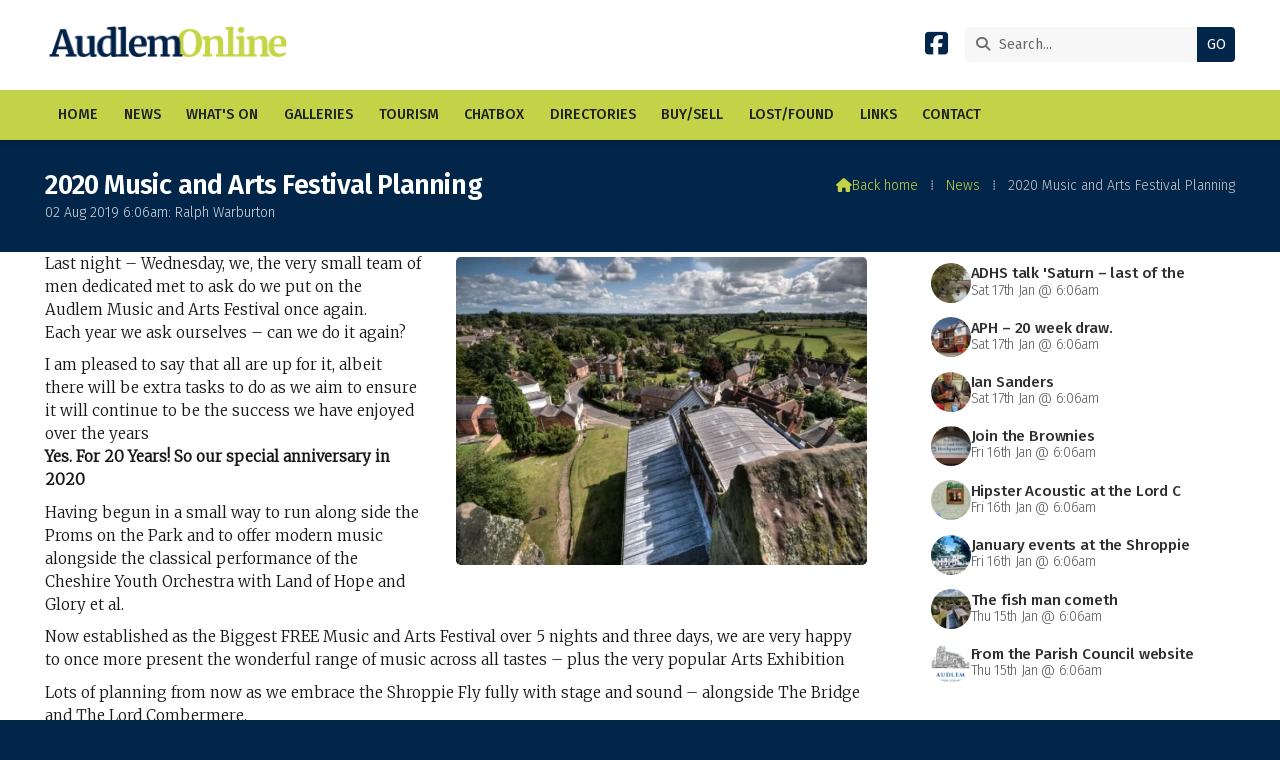

--- FILE ---
content_type: text/html; charset=UTF-8
request_url: https://www.audlem.org/news/2020-music-and-arts-festival-planning.html
body_size: 3925
content:
<!DOCTYPE html>
<html lang="en">
<head>
<meta charset="utf-8">
<title>AudlemOnline | 2020 Music and Arts Festival Planning</title>
<meta name="description" content="Last night &#39; Wednesday, we, the very small team of men dedicated met to ask do we put on the Audlem Music and Arts Festival once again. Each year we ask ourselves &#39; can we do it again?">
<meta name="viewport" content="width=device-width, initial-scale=1, maximum-scale=5">
<meta name="format-detection" content="telephone=no">
<link rel="canonical" href="https://www.audlem.org/news/2020-music-and-arts-festival-planning.html">

<!-- AUDLEMONLINE RESOURCES -->
<link rel="preconnect" href="https://l1.tm-web-02.co.uk" crossorigin>
<link rel="preconnect" href="https://l2.tm-web-02.co.uk" crossorigin>
<link rel="preconnect" href="https://l3.tm-web-02.co.uk" crossorigin>
<link rel="preconnect" href="https://l4.tm-web-02.co.uk" crossorigin>
<link rel="preconnect" href="https://fonts.googleapis.com">
<link rel="preconnect" href="https://fonts.gstatic.com" crossorigin>
<link href="https://fonts.googleapis.com/css2?family=Fira+Sans:ital,wght@0,300;0,400;0,500;0,600;1,300;1,400&family=Merriweather:ital,wght@0,300&family=Poppins:ital,wght@0,300;0,500&display=swap" rel="stylesheet">
<link rel="stylesheet" href="/styles-280-11-0-1-2161.css" type="text/css" defer>
<script rel="preconnect" type="text/javascript" src="/javascript.js"></script>
<script rel="preconnect" type="text/javascript" src="/javascript-swp.js"></script>

<!-- SOCIAL PROPERTIES -->
<meta property="og:title" content="AudlemOnline - 2020 Music and Arts Festival Planning">
<meta property="og:type" content="article">
<meta property="og:image" content="https://l3.tm-web-02.co.uk/lib/image-dynamic-jpg-488952.webp">
<meta property="og:description" content="Last night ' Wednesday, we, the very small team of men dedicated met to ask do we put on the Audlem Music and Arts Festival once again. Each year we ask ourselves ' can we do it again?">
<meta property="og:url" content="https://www.audlem.org/news/2020-music-and-arts-festival-planning.html">
<meta property="fb:app_id" content="337514312984569">
<meta name="twitter:card" content="summary">
<meta name="twitter:title" content="AudlemOnline - 2020 Music and Arts Festival Planning">
<meta name="twitter:image" content="https://l4.tm-web-02.co.uk/lib/image-square-jpg-488952.webp">
<meta name="twitter:description" content="Last night ' Wednesday, we, the very small team of men dedicated met to ask do we put on the Audlem Music and Arts Festival once again. Each year we ask ourselves ' can we do it again?">

<!-- GOOGLE ANALYTICS -->
<script async src="https://www.googletagmanager.com/gtag/js?id=G-35R0N2YGRL"></script><script> window.dataLayer = window.dataLayer || []; function gtag(){dataLayer.push(arguments);} gtag('js',new Date()); gtag('config','G-35R0N2YGRL');</script>
</head>

<!-- PR0280 PA93806 CA0 -->
<body>
<div id="wrp" class="dsk f22 p93806 pp103036"><div id="hed"><header class="hda"><div id="sew" class="rgt"><div id="sei"><i class="ico stn">&#xF002;</i><input id="sef" aria-label="Search" onfocus="this.value=''" onkeypress="return JAV_COR_SER('/search.html','U2VhcmNoLi4u',event)" value="Search..."/><input id="seb" type="button" onclick="JAV_COR_SER('/search.html','U2VhcmNoLi4u',event)" value="GO" /><div class="clr"></div></div></div><div class="sb1 rgt"><div class="soc"><a href="https://www.facebook.com/audlemonline" title="Visit our Facebook Page" aria-label="AudlemOnline Facebook Page" target="_blank" rel="noopener me"><i class="ico bra">&#xF082;</i></a></div></div><a id="log" href="https://www.audlem.org/" title="AudlemOnline Home"><img itemprop="logo" src="https://l3.tm-web-02.co.uk/lib/image-original-433026.webp" alt="AudlemOnline Logo"/></a><div class="clr"></div></header><div class="nwr bar"><div class="ham rgt" data-menu="nv1" role="button" tabindex="0" aria-controls="main" aria-expanded="false" style="display:none;"><div class="hic"><span></span><span></span><span></span></div></div><nav id="nv1" class="xnv bar lft" data-position="header" data-style="bar" data-align-bar="lft" data-align-twr="rgt" data-toggle="rgt" aria-label="Main menu"><ul role="menubar"><li class="st1"><a href="/" role="menuitem">Home</a></li><li class="st1"><a href="/news.html" role="menuitem">News</a></li><li class="st1"><a href="/whats-on.html" role="menuitem">What&#39;s On</a></li><li class="st1"><a href="/galleries.html" role="menuitem">Galleries</a></li><li class="st1"><a href="/tourism.html" role="menuitem">Tourism</a></li><li class="st1"><a href="/chatbox.html" role="menuitem">Chatbox</a></li><li class="st1"><a href="/directories.html" role="menuitem">Directories</a></li><li class="st1"><a href="/buysell.html" role="menuitem">Buy/Sell</a></li><li class="st1"><a href="/lost-found.html" role="menuitem">Lost/Found</a></li><li class="st1"><a href="/links.html" role="menuitem">Links</a></li><li class="st1"><a href="/forms.html" role="menuitem">Contact</a></li></ul></nav></div></div><div id="phw"><div id="pho" class="sel"><div id="phi"><h1 class="ins">2020 Music and Arts Festival Planning</h1><div class="sub">02 Aug 2019 6:06am: Ralph Warburton</div><div id="brd"><a href="/"><i class="ico stn"></i><span>Back home</span></a><span class="br3">&#8286;</span><a href="/news.html">News</a><span class="br3">&#8286;</span>2020 Music and Arts Festival Planning</div></div></div></div><?xml encoding="utf-8"?><div class="txw rgt"><div class="tci"><!-- BL4 --><div id="bl4"><div class="bw4"><a href="/news/adhs-talk-saturn-last-of-shroppie-fly-boats.html" id="bn16929-1" class="bn8 w100 nm1 ful" data-numani="0"><div class="bon"><div class="bin eil"><div class="bim iml mbs"><img style="object-position:center 50%;" src="https://l1.tm-web-02.co.uk/lib/image-square-wp2-999369.webp" alt="491418453_18121759222432728_6101588145888760074_n"></div><div class="bcw"><div class="hed">ADHS talk 'Saturn &ndash; last of the Shroppie Fly-boats'</div><div class="ext">Sat 17th Jan @ 6:06am</div></div></div></div></a><a href="/news/audlem-public-hall-annual-20-week-draw.html" id="bn16929-2" class="bn8 w100 nm2 ful" data-numani="0"><div class="bon"><div class="bin eil"><div class="bim iml mbs"><img style="object-position:center 50%;" src="https://l1.tm-web-02.co.uk/lib/image-square-wp2-486859.webp" alt="Audlem Public Hall"></div><div class="bcw"><div class="hed">APH &ndash; 20 week draw.</div><div class="ext">Sat 17th Jan @ 6:06am</div></div></div></div></a><a href="/news/ian-sanders.html" id="bn16929-3" class="bn8 w100 nm3 ful" data-numani="0"><div class="bon"><div class="bin eil"><div class="bim iml mbs"><img style="object-position:center 50%;" src="https://l2.tm-web-02.co.uk/lib/image-square-wp2-999372.webp" alt="Image0"></div><div class="bcw"><div class="hed">Ian Sanders</div><div class="ext">Sat 17th Jan @ 6:06am</div></div></div></div></a><a href="/news/join-brownies.html" id="bn16929-4" class="bn8 w100 nm4 ful" data-numani="0"><div class="bon"><div class="bin eil"><div class="bim iml mbs"><img style="object-position:center 50%;" src="https://l2.tm-web-02.co.uk/lib/image-square-wp2-486901.webp" alt="Audlem Scout &amp; Guide Hall"></div><div class="bcw"><div class="hed">Join the Brownies</div><div class="ext">Fri 16th Jan @ 6:06am</div></div></div></div></a><a href="/news/hipster-acoustic-at-lord-c.html" id="bn16929-5" class="bn8 w100 nm5 ful" data-numani="0"><div class="bon"><div class="bin eil"><div class="bim iml mbs"><img style="object-position:center 50%;" src="https://l3.tm-web-02.co.uk/lib/image-square-wp2-999184.webp" alt="Hipster"></div><div class="bcw"><div class="hed">Hipster Acoustic at the Lord C</div><div class="ext">Fri 16th Jan @ 6:06am</div></div></div></div></a><a href="/news/january-events-at-shroppie.html" id="bn16929-6" class="bn8 w100 nm6 ful" data-numani="0"><div class="bon"><div class="bin eil"><div class="bim iml mbs"><img style="object-position:center 50%;" src="https://l4.tm-web-02.co.uk/lib/image-square-wp2-728269.webp" alt="Shroppie Fly"></div><div class="bcw"><div class="hed">January events at the Shroppie</div><div class="ext">Fri 16th Jan @ 6:06am</div></div></div></div></a><a href="/news/fish-man-cometh-2.html" id="bn16929-7" class="bn8 w100 nm7 ful" data-numani="0"><div class="bon"><div class="bin eil"><div class="bim iml mbs"><img style="object-position:center 50%;" src="https://l3.tm-web-02.co.uk/lib/image-square-wp2-488952.webp" alt="Default"></div><div class="bcw"><div class="hed">The fish man cometh</div><div class="ext">Thu 15th Jan @ 6:06am</div></div></div></div></a><a href="/news/from-parish-council-website.html" id="bn16929-8" class="bn8 w100 nm8 ful" data-numani="0"><div class="bon"><div class="bin eil"><div class="bim iml mbs"><img style="object-position:center 50%;" src="https://l3.tm-web-02.co.uk/lib/image-square-wp2-876837.webp" alt="Parish Council"></div><div class="bcw"><div class="hed">From the Parish Council website</div><div class="ext">Thu 15th Jan @ 6:06am</div></div></div></div></a></div></div><!-- BL4 --></div><div class="tw1"><div class="txi"><div class="txt sel tx1 lft"><div class="mw1 rgt" style="width:50%"><div class="mdi twr"><a href="javascript:void(0)" data-pui="488952" class="w25 sp12"><img src="https://l3.tm-web-02.co.uk/lib/image-dynamic-wp2-488952.webp" alt="Default"></a></div></div><p>Last night &ndash; Wednesday, we, the very small team of men dedicated met to ask do we put on the Audlem Music and Arts Festival once again.<br>Each year we ask ourselves &ndash; can we do it again?</p><p>I am pleased to say that all are up for it, albeit there will be extra tasks to do as we aim to ensure it will continue to be the success we have enjoyed over the years<br><b>Yes. For 20 Years! So our special anniversary in 2020 </b></p><p>Having begun in a small way to run along side the Proms on the Park and to offer modern music alongside the classical performance of the Cheshire Youth Orchestra with Land of Hope and Glory et al.</p><p>Now established as the Biggest FREE Music and Arts Festival over 5 nights and three days, we are very happy to once more present the wonderful range of music across all tastes &ndash; plus the very popular Arts Exhibition</p><p>Lots of planning from now as we embrace the Shroppie Fly fully with stage and sound &ndash; alongside The Bridge and The Lord Combermere.<br>Camping has grown massively under the tutelage of Paul Jervis and we are so very much in his debt for all he has achieved as he moves on to pastures new. New volunteers will step into his shoes as we plan for next year.</p><p>We suggest you put the dates in your diaries once you get them at Christmas .</p><p>Ralph Warburton on behalf of the team, Pete Marshall , Chris Warburton, Stephen Hopkins , Jonathan Taylor and Christine Johnson</p><hr><p>This article is from our news archive. As a result pictures or videos originally associated with it may have been removed and some of the content may no longer be accurate or relevant.</p></div></div></div></div>
<!-- BL3 --><div id="bl3"><div class="bw3"><div id="xt16313" class="xt6 abo w100"><div class="bin"><h3><a href="/news/featured.html">Featured Stories</a></h3></div></div><a href="/news/audlem-public-hall-annual-20-week-draw.html"   id="bn16313-1" class="bn6 w33 nm1" data-numani="0"><div class="bon"><div class="bin mbf"><div class="bim mbf"><img style="object-position:center 50%;" src="https://l1.tm-web-02.co.uk/lib/image-standard-wp2-486859.webp" alt="Audlem Public Hall"/></div><div class="hed">Audlem Public Hall &ndash; Annual 20 week draw.</div><div class="ext">17th January 2026 @ 6:06am</div></div></div></a><a href="/news/january-events-at-shroppie.html"   id="bn16313-2" class="bn6 w33 nm2" data-numani="0"><div class="bon"><div class="bin mbf"><div class="bim mbf"><img style="object-position:center 50%;" src="https://l5.tm-web-02.co.uk/lib/image-standard-wp2-728269.webp" alt="Shroppie Fly"/></div><div class="hed">January events at the Shroppie</div><div class="ext">16th January 2026 @ 6:06am</div></div></div></a><a href="/news/from-parish-council-website.html"   id="bn16313-3" class="bn6 w33 nm3" data-numani="0"><div class="bon"><div class="bin mbf"><div class="bim mbf"><img style="object-position:center 50%;" src="https://l1.tm-web-02.co.uk/lib/image-standard-wp2-876837.webp" alt="Parish Council"/></div><div class="hed">From the Parish Council website</div><div class="ext">15th January 2026 @ 6:06am</div></div></div></a></div></div><!-- BL3 --><div id="foi" class="pc3 w3"><div id="fin"><div class="pan pn1"><div class="pni"><h3>Quick Links</h3><div class="men"><a href="/news.html" class="ver">News</a><a href="/galleries.html" class="ver">Galleries</a><a href="/chatbox.html" class="ver">Chatbox</a><a href="/buysell.html" class="ver">Buy/Sell</a><h4>Policies</h4><a href="/features/website/terms.html" class="ver">Terms</a><a href="/features/website/privacy.html" class="ver">Privacy</a><a href="/features/website/complaints.html" class="ver">Complaints</a></div></div></div><div class="pan pn2"><div class="pni"><h3>Get In Touch</h3><div class="txu"><p>AudlemOnline is powered by our active community.</p><p>Please send us your news and views using the button below:</p></div><div class="btw"><a href="/forms.html" class="btt cen">Get In Touch</a><div class="clr"></div></div><div class="txl"><p>Email: <a href="mailto:editor@audlem.org">editor@audlem.org</a></p></div></div></div><div class="pan pn3"><div class="pni"><h3>Village Map</h3><div class="img"><a href="/features/maps/village-map.html"><div class="map">View Map</div><img class="cen" src="https://l4.tm-web-02.co.uk/lib/image-standard-wp2-462656.webp" alt="Map showing the location of AudlemOnline"></a><div class="clr"></div></div></div></div><div class="clr"></div></div></div><div id="fot"><footer class="fta"><div class="sb1 lft"><div class="soc"><a href="https://www.facebook.com/audlemonline" title="Visit our Facebook Page" aria-label="AudlemOnline Facebook Page" target="_blank" rel="noopener me"><i class="ico bra">&#xF082;</i></a></div></div><div class="ttl"><div class="inr">&copy; 2005-2026 AudlemOnline</div></div><div class="clr"></div></footer><div class="nwr bar"><nav id="nv3" class="xnv bar rgt" data-position="footer" data-style="bar" data-align-bar="rgt" data-align-twr="rgt" data-toggle="" aria-label="Footer menu"><ul role="menubar"><li class="st1"><a href="https://www.thenmedia.co.uk/" role="menuitem" target="_blank" rel="external">Website by ThenMedia</a></li></ul></nav></div></div></div>

</body>
</html>